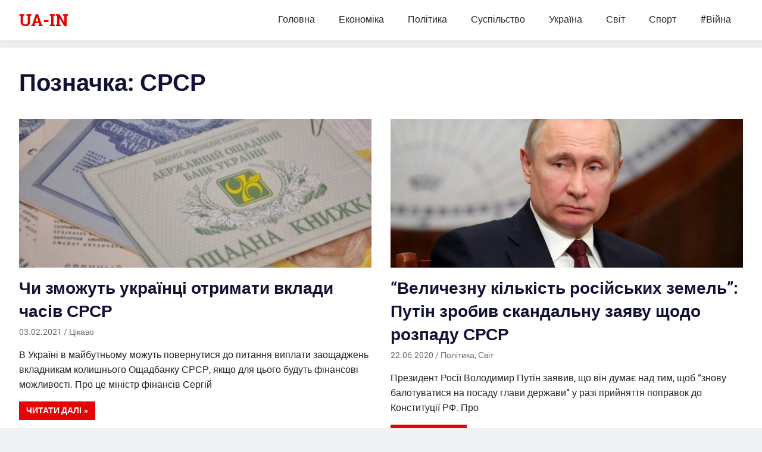

--- FILE ---
content_type: text/html; charset=UTF-8
request_url: https://ua-in.info/topics/srsr
body_size: 12332
content:
<!DOCTYPE html>
<html dir="ltr" lang="uk"
	prefix="og: https://ogp.me/ns#" >

<head>
<meta name="theme-color" content="#E60303">
<meta charset="UTF-8">
<meta name="viewport" content="width=device-width, initial-scale=1">
<link rel="profile" href="https://gmpg.org/xfn/11">
<link rel="pingback" href="">

<!-- Global site tag (gtag.js) - Google Analytics -->
<script async src="https://www.googletagmanager.com/gtag/js?id=UA-109042468-2"></script>
<script>
  window.dataLayer = window.dataLayer || [];
  function gtag(){dataLayer.push(arguments);}
  gtag('js', new Date());

  gtag('config', 'UA-109042468-2');
</script>

<!-- Manifest added by SuperPWA - Progressive Web Apps Plugin For WordPress -->
<link rel="manifest" href="/superpwa-manifest.json">
<link rel="prefetch" href="/superpwa-manifest.json">
<meta name="theme-color" content="#e60303">
<!-- / SuperPWA.com -->

		<!-- All in One SEO 4.4.1 - aioseo.com -->
		<meta name="robots" content="max-image-preview:large" />
		<link rel="canonical" href="https://ua-in.info/topics/srsr" />
		<meta name="generator" content="All in One SEO (AIOSEO) 4.4.1" />
		<script type="application/ld+json" class="aioseo-schema">
			{"@context":"https:\/\/schema.org","@graph":[{"@type":"BreadcrumbList","@id":"https:\/\/ua-in.info\/topics\/srsr#breadcrumblist","itemListElement":[{"@type":"ListItem","@id":"https:\/\/ua-in.info\/#listItem","position":1,"item":{"@type":"WebPage","@id":"https:\/\/ua-in.info\/","name":"\u0413\u043e\u043b\u043e\u0432\u043d\u0430","description":"\u0423\u043a\u0440\u0430\u0457\u043d\u0441\u044c\u043a\u0438\u0439 \u0456\u043d\u0442\u0435\u0440\u043d\u0435\u0442-\u0436\u0443\u0440\u043d\u0430\u043b","url":"https:\/\/ua-in.info\/"},"nextItem":"https:\/\/ua-in.info\/topics\/srsr#listItem"},{"@type":"ListItem","@id":"https:\/\/ua-in.info\/topics\/srsr#listItem","position":2,"item":{"@type":"WebPage","@id":"https:\/\/ua-in.info\/topics\/srsr","name":"\u0421\u0420\u0421\u0420","url":"https:\/\/ua-in.info\/topics\/srsr"},"previousItem":"https:\/\/ua-in.info\/#listItem"}]},{"@type":"CollectionPage","@id":"https:\/\/ua-in.info\/topics\/srsr#collectionpage","url":"https:\/\/ua-in.info\/topics\/srsr","name":"\u0421\u0420\u0421\u0420 - UA-IN","inLanguage":"uk","isPartOf":{"@id":"https:\/\/ua-in.info\/#website"},"breadcrumb":{"@id":"https:\/\/ua-in.info\/topics\/srsr#breadcrumblist"}},{"@type":"Organization","@id":"https:\/\/ua-in.info\/#organization","name":"UA-IN","url":"https:\/\/ua-in.info\/"},{"@type":"WebSite","@id":"https:\/\/ua-in.info\/#website","url":"https:\/\/ua-in.info\/","name":"UA-IN","description":"\u0423\u043a\u0440\u0430\u0457\u043d\u0441\u044c\u043a\u0438\u0439 \u0456\u043d\u0442\u0435\u0440\u043d\u0435\u0442-\u0436\u0443\u0440\u043d\u0430\u043b","inLanguage":"uk","publisher":{"@id":"https:\/\/ua-in.info\/#organization"}}]}
		</script>
		<!-- All in One SEO -->


	<!-- This site is optimized with the Yoast SEO plugin v19.0 - https://yoast.com/wordpress/plugins/seo/ -->
	<title>СРСР - UA-IN</title>
	<link rel="canonical" href="https://ua-in.info/topics/srsr" />
	<meta property="og:locale" content="uk_UA" />
	<meta property="og:type" content="article" />
	<meta property="og:title" content="СРСР Архіви - UA-IN" />
	<meta property="og:url" content="https://ua-in.info/topics/srsr" />
	<meta property="og:site_name" content="UA-IN" />
	<meta name="twitter:card" content="summary_large_image" />
	<script type="application/ld+json" class="yoast-schema-graph">{"@context":"https://schema.org","@graph":[{"@type":"Organization","@id":"https://ua-in.info/#organization","name":"UA-IN","url":"https://ua-in.info/","sameAs":["https://www.facebook.com/uain.info/"],"logo":{"@type":"ImageObject","inLanguage":"uk","@id":"https://ua-in.info/#/schema/logo/image/","url":"https://ua-in.info/wp-content/uploads/2020/04/bez-nazvy-1.png","contentUrl":"https://ua-in.info/wp-content/uploads/2020/04/bez-nazvy-1.png","width":1024,"height":1024,"caption":"UA-IN"},"image":{"@id":"https://ua-in.info/#/schema/logo/image/"}},{"@type":"WebSite","@id":"https://ua-in.info/#website","url":"https://ua-in.info/","name":"UA-IN","description":"Український інтернет-журнал","publisher":{"@id":"https://ua-in.info/#organization"},"potentialAction":[{"@type":"SearchAction","target":{"@type":"EntryPoint","urlTemplate":"https://ua-in.info/?s={search_term_string}"},"query-input":"required name=search_term_string"}],"inLanguage":"uk"},{"@type":"CollectionPage","@id":"https://ua-in.info/topics/srsr#webpage","url":"https://ua-in.info/topics/srsr","name":"СРСР Архіви - UA-IN","isPartOf":{"@id":"https://ua-in.info/#website"},"breadcrumb":{"@id":"https://ua-in.info/topics/srsr#breadcrumb"},"inLanguage":"uk","potentialAction":[{"@type":"ReadAction","target":["https://ua-in.info/topics/srsr"]}]},{"@type":"BreadcrumbList","@id":"https://ua-in.info/topics/srsr#breadcrumb","itemListElement":[{"@type":"ListItem","position":1,"name":"Головна Сторінка","item":"https://ua-in.info/"},{"@type":"ListItem","position":2,"name":"СРСР"}]}]}</script>
	<!-- / Yoast SEO plugin. -->


<link rel="amphtml" href="https://ua-in.info/topics/srsr/amp" /><meta name="generator" content="AMP for WP 1.0.77.17"/><link rel='dns-prefetch' href='//connect.facebook.net' />
<link rel="alternate" type="application/rss+xml" title="UA-IN &raquo; стрічка" href="https://ua-in.info/feed" />
<link rel="alternate" type="application/rss+xml" title="UA-IN &raquo; Канал коментарів" href="https://ua-in.info/comments/feed" />
<link rel="alternate" type="application/rss+xml" title="UA-IN &raquo; СРСР Канал теґу" href="https://ua-in.info/topics/srsr/feed" />
		<!-- This site uses the Google Analytics by MonsterInsights plugin v9.3.1 - Using Analytics tracking - https://www.monsterinsights.com/ -->
							<script src="//www.googletagmanager.com/gtag/js?id=G-BTSR9C3WVH"  data-cfasync="false" data-wpfc-render="false" type="text/javascript" async></script>
			<script data-cfasync="false" data-wpfc-render="false" type="text/javascript">
				var mi_version = '9.3.1';
				var mi_track_user = true;
				var mi_no_track_reason = '';
								var MonsterInsightsDefaultLocations = {"page_location":"https:\/\/ua-in.info\/topics\/srsr\/"};
				if ( typeof MonsterInsightsPrivacyGuardFilter === 'function' ) {
					var MonsterInsightsLocations = (typeof MonsterInsightsExcludeQuery === 'object') ? MonsterInsightsPrivacyGuardFilter( MonsterInsightsExcludeQuery ) : MonsterInsightsPrivacyGuardFilter( MonsterInsightsDefaultLocations );
				} else {
					var MonsterInsightsLocations = (typeof MonsterInsightsExcludeQuery === 'object') ? MonsterInsightsExcludeQuery : MonsterInsightsDefaultLocations;
				}

								var disableStrs = [
										'ga-disable-G-BTSR9C3WVH',
									];

				/* Function to detect opted out users */
				function __gtagTrackerIsOptedOut() {
					for (var index = 0; index < disableStrs.length; index++) {
						if (document.cookie.indexOf(disableStrs[index] + '=true') > -1) {
							return true;
						}
					}

					return false;
				}

				/* Disable tracking if the opt-out cookie exists. */
				if (__gtagTrackerIsOptedOut()) {
					for (var index = 0; index < disableStrs.length; index++) {
						window[disableStrs[index]] = true;
					}
				}

				/* Opt-out function */
				function __gtagTrackerOptout() {
					for (var index = 0; index < disableStrs.length; index++) {
						document.cookie = disableStrs[index] + '=true; expires=Thu, 31 Dec 2099 23:59:59 UTC; path=/';
						window[disableStrs[index]] = true;
					}
				}

				if ('undefined' === typeof gaOptout) {
					function gaOptout() {
						__gtagTrackerOptout();
					}
				}
								window.dataLayer = window.dataLayer || [];

				window.MonsterInsightsDualTracker = {
					helpers: {},
					trackers: {},
				};
				if (mi_track_user) {
					function __gtagDataLayer() {
						dataLayer.push(arguments);
					}

					function __gtagTracker(type, name, parameters) {
						if (!parameters) {
							parameters = {};
						}

						if (parameters.send_to) {
							__gtagDataLayer.apply(null, arguments);
							return;
						}

						if (type === 'event') {
														parameters.send_to = monsterinsights_frontend.v4_id;
							var hookName = name;
							if (typeof parameters['event_category'] !== 'undefined') {
								hookName = parameters['event_category'] + ':' + name;
							}

							if (typeof MonsterInsightsDualTracker.trackers[hookName] !== 'undefined') {
								MonsterInsightsDualTracker.trackers[hookName](parameters);
							} else {
								__gtagDataLayer('event', name, parameters);
							}
							
						} else {
							__gtagDataLayer.apply(null, arguments);
						}
					}

					__gtagTracker('js', new Date());
					__gtagTracker('set', {
						'developer_id.dZGIzZG': true,
											});
					if ( MonsterInsightsLocations.page_location ) {
						__gtagTracker('set', MonsterInsightsLocations);
					}
										__gtagTracker('config', 'G-BTSR9C3WVH', {"forceSSL":"true","link_attribution":"true"} );
															window.gtag = __gtagTracker;										(function () {
						/* https://developers.google.com/analytics/devguides/collection/analyticsjs/ */
						/* ga and __gaTracker compatibility shim. */
						var noopfn = function () {
							return null;
						};
						var newtracker = function () {
							return new Tracker();
						};
						var Tracker = function () {
							return null;
						};
						var p = Tracker.prototype;
						p.get = noopfn;
						p.set = noopfn;
						p.send = function () {
							var args = Array.prototype.slice.call(arguments);
							args.unshift('send');
							__gaTracker.apply(null, args);
						};
						var __gaTracker = function () {
							var len = arguments.length;
							if (len === 0) {
								return;
							}
							var f = arguments[len - 1];
							if (typeof f !== 'object' || f === null || typeof f.hitCallback !== 'function') {
								if ('send' === arguments[0]) {
									var hitConverted, hitObject = false, action;
									if ('event' === arguments[1]) {
										if ('undefined' !== typeof arguments[3]) {
											hitObject = {
												'eventAction': arguments[3],
												'eventCategory': arguments[2],
												'eventLabel': arguments[4],
												'value': arguments[5] ? arguments[5] : 1,
											}
										}
									}
									if ('pageview' === arguments[1]) {
										if ('undefined' !== typeof arguments[2]) {
											hitObject = {
												'eventAction': 'page_view',
												'page_path': arguments[2],
											}
										}
									}
									if (typeof arguments[2] === 'object') {
										hitObject = arguments[2];
									}
									if (typeof arguments[5] === 'object') {
										Object.assign(hitObject, arguments[5]);
									}
									if ('undefined' !== typeof arguments[1].hitType) {
										hitObject = arguments[1];
										if ('pageview' === hitObject.hitType) {
											hitObject.eventAction = 'page_view';
										}
									}
									if (hitObject) {
										action = 'timing' === arguments[1].hitType ? 'timing_complete' : hitObject.eventAction;
										hitConverted = mapArgs(hitObject);
										__gtagTracker('event', action, hitConverted);
									}
								}
								return;
							}

							function mapArgs(args) {
								var arg, hit = {};
								var gaMap = {
									'eventCategory': 'event_category',
									'eventAction': 'event_action',
									'eventLabel': 'event_label',
									'eventValue': 'event_value',
									'nonInteraction': 'non_interaction',
									'timingCategory': 'event_category',
									'timingVar': 'name',
									'timingValue': 'value',
									'timingLabel': 'event_label',
									'page': 'page_path',
									'location': 'page_location',
									'title': 'page_title',
									'referrer' : 'page_referrer',
								};
								for (arg in args) {
																		if (!(!args.hasOwnProperty(arg) || !gaMap.hasOwnProperty(arg))) {
										hit[gaMap[arg]] = args[arg];
									} else {
										hit[arg] = args[arg];
									}
								}
								return hit;
							}

							try {
								f.hitCallback();
							} catch (ex) {
							}
						};
						__gaTracker.create = newtracker;
						__gaTracker.getByName = newtracker;
						__gaTracker.getAll = function () {
							return [];
						};
						__gaTracker.remove = noopfn;
						__gaTracker.loaded = true;
						window['__gaTracker'] = __gaTracker;
					})();
									} else {
										console.log("");
					(function () {
						function __gtagTracker() {
							return null;
						}

						window['__gtagTracker'] = __gtagTracker;
						window['gtag'] = __gtagTracker;
					})();
									}
			</script>
				<!-- / Google Analytics by MonsterInsights -->
		<!-- <link rel='stylesheet' id='tztk-infinite-scroll-css' href='https://ua-in.info/wp-content/plugins/themezee-toolkit/assets/css/infinity-scroll.css?ver=1.3' type='text/css' media='all' /> -->
<!-- <link rel='stylesheet' id='gridbox-custom-fonts-css' href='https://ua-in.info/wp-content/themes/gridbox/assets/css/custom-fonts.css?ver=20180413' type='text/css' media='all' /> -->
<!-- <link rel='stylesheet' id='themezee-magazine-blocks-css' href='https://ua-in.info/wp-content/plugins/themezee-magazine-blocks/assets/css/themezee-magazine-blocks.css?ver=1.1.3' type='text/css' media='all' /> -->
<link rel="stylesheet" type="text/css" href="//ua-in.info/wp-content/cache/wpfc-minified/qx8ys0q6/9uael.css" media="all"/>
<style id='classic-theme-styles-inline-css' type='text/css'>
/*! This file is auto-generated */
.wp-block-button__link{color:#fff;background-color:#32373c;border-radius:9999px;box-shadow:none;text-decoration:none;padding:calc(.667em + 2px) calc(1.333em + 2px);font-size:1.125em}.wp-block-file__button{background:#32373c;color:#fff;text-decoration:none}
</style>
<style id='global-styles-inline-css' type='text/css'>
body{--wp--preset--color--black: #222222;--wp--preset--color--cyan-bluish-gray: #abb8c3;--wp--preset--color--white: #ffffff;--wp--preset--color--pale-pink: #f78da7;--wp--preset--color--vivid-red: #cf2e2e;--wp--preset--color--luminous-vivid-orange: #ff6900;--wp--preset--color--luminous-vivid-amber: #fcb900;--wp--preset--color--light-green-cyan: #7bdcb5;--wp--preset--color--vivid-green-cyan: #00d084;--wp--preset--color--pale-cyan-blue: #8ed1fc;--wp--preset--color--vivid-cyan-blue: #0693e3;--wp--preset--color--vivid-purple: #9b51e0;--wp--preset--color--primary: #111133;--wp--preset--color--secondary: #4477aa;--wp--preset--color--light-gray: #f0f0f0;--wp--preset--color--dark-gray: #777777;--wp--preset--gradient--vivid-cyan-blue-to-vivid-purple: linear-gradient(135deg,rgba(6,147,227,1) 0%,rgb(155,81,224) 100%);--wp--preset--gradient--light-green-cyan-to-vivid-green-cyan: linear-gradient(135deg,rgb(122,220,180) 0%,rgb(0,208,130) 100%);--wp--preset--gradient--luminous-vivid-amber-to-luminous-vivid-orange: linear-gradient(135deg,rgba(252,185,0,1) 0%,rgba(255,105,0,1) 100%);--wp--preset--gradient--luminous-vivid-orange-to-vivid-red: linear-gradient(135deg,rgba(255,105,0,1) 0%,rgb(207,46,46) 100%);--wp--preset--gradient--very-light-gray-to-cyan-bluish-gray: linear-gradient(135deg,rgb(238,238,238) 0%,rgb(169,184,195) 100%);--wp--preset--gradient--cool-to-warm-spectrum: linear-gradient(135deg,rgb(74,234,220) 0%,rgb(151,120,209) 20%,rgb(207,42,186) 40%,rgb(238,44,130) 60%,rgb(251,105,98) 80%,rgb(254,248,76) 100%);--wp--preset--gradient--blush-light-purple: linear-gradient(135deg,rgb(255,206,236) 0%,rgb(152,150,240) 100%);--wp--preset--gradient--blush-bordeaux: linear-gradient(135deg,rgb(254,205,165) 0%,rgb(254,45,45) 50%,rgb(107,0,62) 100%);--wp--preset--gradient--luminous-dusk: linear-gradient(135deg,rgb(255,203,112) 0%,rgb(199,81,192) 50%,rgb(65,88,208) 100%);--wp--preset--gradient--pale-ocean: linear-gradient(135deg,rgb(255,245,203) 0%,rgb(182,227,212) 50%,rgb(51,167,181) 100%);--wp--preset--gradient--electric-grass: linear-gradient(135deg,rgb(202,248,128) 0%,rgb(113,206,126) 100%);--wp--preset--gradient--midnight: linear-gradient(135deg,rgb(2,3,129) 0%,rgb(40,116,252) 100%);--wp--preset--font-size--small: 13px;--wp--preset--font-size--medium: 20px;--wp--preset--font-size--large: 36px;--wp--preset--font-size--x-large: 42px;--wp--preset--spacing--20: 0.44rem;--wp--preset--spacing--30: 0.67rem;--wp--preset--spacing--40: 1rem;--wp--preset--spacing--50: 1.5rem;--wp--preset--spacing--60: 2.25rem;--wp--preset--spacing--70: 3.38rem;--wp--preset--spacing--80: 5.06rem;--wp--preset--shadow--natural: 6px 6px 9px rgba(0, 0, 0, 0.2);--wp--preset--shadow--deep: 12px 12px 50px rgba(0, 0, 0, 0.4);--wp--preset--shadow--sharp: 6px 6px 0px rgba(0, 0, 0, 0.2);--wp--preset--shadow--outlined: 6px 6px 0px -3px rgba(255, 255, 255, 1), 6px 6px rgba(0, 0, 0, 1);--wp--preset--shadow--crisp: 6px 6px 0px rgba(0, 0, 0, 1);}:where(.is-layout-flex){gap: 0.5em;}:where(.is-layout-grid){gap: 0.5em;}body .is-layout-flow > .alignleft{float: left;margin-inline-start: 0;margin-inline-end: 2em;}body .is-layout-flow > .alignright{float: right;margin-inline-start: 2em;margin-inline-end: 0;}body .is-layout-flow > .aligncenter{margin-left: auto !important;margin-right: auto !important;}body .is-layout-constrained > .alignleft{float: left;margin-inline-start: 0;margin-inline-end: 2em;}body .is-layout-constrained > .alignright{float: right;margin-inline-start: 2em;margin-inline-end: 0;}body .is-layout-constrained > .aligncenter{margin-left: auto !important;margin-right: auto !important;}body .is-layout-constrained > :where(:not(.alignleft):not(.alignright):not(.alignfull)){max-width: var(--wp--style--global--content-size);margin-left: auto !important;margin-right: auto !important;}body .is-layout-constrained > .alignwide{max-width: var(--wp--style--global--wide-size);}body .is-layout-flex{display: flex;}body .is-layout-flex{flex-wrap: wrap;align-items: center;}body .is-layout-flex > *{margin: 0;}body .is-layout-grid{display: grid;}body .is-layout-grid > *{margin: 0;}:where(.wp-block-columns.is-layout-flex){gap: 2em;}:where(.wp-block-columns.is-layout-grid){gap: 2em;}:where(.wp-block-post-template.is-layout-flex){gap: 1.25em;}:where(.wp-block-post-template.is-layout-grid){gap: 1.25em;}.has-black-color{color: var(--wp--preset--color--black) !important;}.has-cyan-bluish-gray-color{color: var(--wp--preset--color--cyan-bluish-gray) !important;}.has-white-color{color: var(--wp--preset--color--white) !important;}.has-pale-pink-color{color: var(--wp--preset--color--pale-pink) !important;}.has-vivid-red-color{color: var(--wp--preset--color--vivid-red) !important;}.has-luminous-vivid-orange-color{color: var(--wp--preset--color--luminous-vivid-orange) !important;}.has-luminous-vivid-amber-color{color: var(--wp--preset--color--luminous-vivid-amber) !important;}.has-light-green-cyan-color{color: var(--wp--preset--color--light-green-cyan) !important;}.has-vivid-green-cyan-color{color: var(--wp--preset--color--vivid-green-cyan) !important;}.has-pale-cyan-blue-color{color: var(--wp--preset--color--pale-cyan-blue) !important;}.has-vivid-cyan-blue-color{color: var(--wp--preset--color--vivid-cyan-blue) !important;}.has-vivid-purple-color{color: var(--wp--preset--color--vivid-purple) !important;}.has-black-background-color{background-color: var(--wp--preset--color--black) !important;}.has-cyan-bluish-gray-background-color{background-color: var(--wp--preset--color--cyan-bluish-gray) !important;}.has-white-background-color{background-color: var(--wp--preset--color--white) !important;}.has-pale-pink-background-color{background-color: var(--wp--preset--color--pale-pink) !important;}.has-vivid-red-background-color{background-color: var(--wp--preset--color--vivid-red) !important;}.has-luminous-vivid-orange-background-color{background-color: var(--wp--preset--color--luminous-vivid-orange) !important;}.has-luminous-vivid-amber-background-color{background-color: var(--wp--preset--color--luminous-vivid-amber) !important;}.has-light-green-cyan-background-color{background-color: var(--wp--preset--color--light-green-cyan) !important;}.has-vivid-green-cyan-background-color{background-color: var(--wp--preset--color--vivid-green-cyan) !important;}.has-pale-cyan-blue-background-color{background-color: var(--wp--preset--color--pale-cyan-blue) !important;}.has-vivid-cyan-blue-background-color{background-color: var(--wp--preset--color--vivid-cyan-blue) !important;}.has-vivid-purple-background-color{background-color: var(--wp--preset--color--vivid-purple) !important;}.has-black-border-color{border-color: var(--wp--preset--color--black) !important;}.has-cyan-bluish-gray-border-color{border-color: var(--wp--preset--color--cyan-bluish-gray) !important;}.has-white-border-color{border-color: var(--wp--preset--color--white) !important;}.has-pale-pink-border-color{border-color: var(--wp--preset--color--pale-pink) !important;}.has-vivid-red-border-color{border-color: var(--wp--preset--color--vivid-red) !important;}.has-luminous-vivid-orange-border-color{border-color: var(--wp--preset--color--luminous-vivid-orange) !important;}.has-luminous-vivid-amber-border-color{border-color: var(--wp--preset--color--luminous-vivid-amber) !important;}.has-light-green-cyan-border-color{border-color: var(--wp--preset--color--light-green-cyan) !important;}.has-vivid-green-cyan-border-color{border-color: var(--wp--preset--color--vivid-green-cyan) !important;}.has-pale-cyan-blue-border-color{border-color: var(--wp--preset--color--pale-cyan-blue) !important;}.has-vivid-cyan-blue-border-color{border-color: var(--wp--preset--color--vivid-cyan-blue) !important;}.has-vivid-purple-border-color{border-color: var(--wp--preset--color--vivid-purple) !important;}.has-vivid-cyan-blue-to-vivid-purple-gradient-background{background: var(--wp--preset--gradient--vivid-cyan-blue-to-vivid-purple) !important;}.has-light-green-cyan-to-vivid-green-cyan-gradient-background{background: var(--wp--preset--gradient--light-green-cyan-to-vivid-green-cyan) !important;}.has-luminous-vivid-amber-to-luminous-vivid-orange-gradient-background{background: var(--wp--preset--gradient--luminous-vivid-amber-to-luminous-vivid-orange) !important;}.has-luminous-vivid-orange-to-vivid-red-gradient-background{background: var(--wp--preset--gradient--luminous-vivid-orange-to-vivid-red) !important;}.has-very-light-gray-to-cyan-bluish-gray-gradient-background{background: var(--wp--preset--gradient--very-light-gray-to-cyan-bluish-gray) !important;}.has-cool-to-warm-spectrum-gradient-background{background: var(--wp--preset--gradient--cool-to-warm-spectrum) !important;}.has-blush-light-purple-gradient-background{background: var(--wp--preset--gradient--blush-light-purple) !important;}.has-blush-bordeaux-gradient-background{background: var(--wp--preset--gradient--blush-bordeaux) !important;}.has-luminous-dusk-gradient-background{background: var(--wp--preset--gradient--luminous-dusk) !important;}.has-pale-ocean-gradient-background{background: var(--wp--preset--gradient--pale-ocean) !important;}.has-electric-grass-gradient-background{background: var(--wp--preset--gradient--electric-grass) !important;}.has-midnight-gradient-background{background: var(--wp--preset--gradient--midnight) !important;}.has-small-font-size{font-size: var(--wp--preset--font-size--small) !important;}.has-medium-font-size{font-size: var(--wp--preset--font-size--medium) !important;}.has-large-font-size{font-size: var(--wp--preset--font-size--large) !important;}.has-x-large-font-size{font-size: var(--wp--preset--font-size--x-large) !important;}
.wp-block-navigation a:where(:not(.wp-element-button)){color: inherit;}
:where(.wp-block-post-template.is-layout-flex){gap: 1.25em;}:where(.wp-block-post-template.is-layout-grid){gap: 1.25em;}
:where(.wp-block-columns.is-layout-flex){gap: 2em;}:where(.wp-block-columns.is-layout-grid){gap: 2em;}
.wp-block-pullquote{font-size: 1.5em;line-height: 1.6;}
</style>
<!-- <link rel='stylesheet' id='dashicons-css' href='https://ua-in.info/wp-includes/css/dashicons.min.css?ver=6.3.5' type='text/css' media='all' /> -->
<!-- <link rel='stylesheet' id='post-views-counter-frontend-css' href='https://ua-in.info/wp-content/plugins/post-views-counter/css/frontend.css?ver=1.3.3' type='text/css' media='all' /> -->
<!-- <link rel='stylesheet' id='style-css-css' href='https://ua-in.info/wp-content/plugins/post-widget/css/style.css?ver=6.3.5' type='text/css' media='all' /> -->
<!-- <link rel='stylesheet' id='wpfblike_style-css' href='https://ua-in.info/wp-content/plugins/smart-facebook-page-like-overlay/assets/wpfblike.css?ver=6.3.5' type='text/css' media='all' /> -->
<!-- <link rel='stylesheet' id='gridbox-stylesheet-css' href='https://ua-in.info/wp-content/themes/gridbox/style.css?ver=1.8.3' type='text/css' media='all' /> -->
<link rel="stylesheet" type="text/css" href="//ua-in.info/wp-content/cache/wpfc-minified/kccz6j39/9uabq.css" media="all"/>
<style id='gridbox-stylesheet-inline-css' type='text/css'>
.site-description, .type-post .entry-footer .post-navigation { position: absolute; clip: rect(1px, 1px, 1px, 1px); width: 1px; height: 1px; overflow: hidden; }
</style>
<!-- <link rel='stylesheet' id='genericons-css' href='https://ua-in.info/wp-content/themes/gridbox/assets/genericons/genericons.css?ver=3.4.1' type='text/css' media='all' /> -->
<!-- <link rel='stylesheet' id='recent-posts-widget-with-thumbnails-public-style-css' href='https://ua-in.info/wp-content/plugins/recent-posts-widget-with-thumbnails/public.css?ver=7.1.1' type='text/css' media='all' /> -->
<link rel="stylesheet" type="text/css" href="//ua-in.info/wp-content/cache/wpfc-minified/dq7j9n3m/9uael.css" media="all"/>
<script type='text/javascript' src='https://ua-in.info/wp-includes/js/jquery/jquery.min.js?ver=3.7.0' id='jquery-core-js'></script>
<script type='text/javascript' src='https://ua-in.info/wp-includes/js/jquery/jquery-migrate.min.js?ver=3.4.1' id='jquery-migrate-js'></script>
<script type='text/javascript' src='https://ua-in.info/wp-content/plugins/google-analytics-for-wordpress/assets/js/frontend-gtag.min.js?ver=9.3.1' id='monsterinsights-frontend-script-js' async data-wp-strategy='async'></script>
<script data-cfasync="false" data-wpfc-render="false" type="text/javascript" id='monsterinsights-frontend-script-js-extra'>/* <![CDATA[ */
var monsterinsights_frontend = {"js_events_tracking":"true","download_extensions":"doc,pdf,ppt,zip,xls,docx,pptx,xlsx","inbound_paths":"[{\"path\":\"\\\/go\\\/\",\"label\":\"affiliate\"},{\"path\":\"\\\/recommend\\\/\",\"label\":\"affiliate\"}]","home_url":"https:\/\/ua-in.info","hash_tracking":"false","v4_id":"G-BTSR9C3WVH"};/* ]]> */
</script>
<!--[if lt IE 9]>
<script type='text/javascript' src='https://ua-in.info/wp-content/themes/gridbox/assets/js/html5shiv.min.js?ver=3.7.3' id='html5shiv-js'></script>
<![endif]-->
<script type='text/javascript' src='https://ua-in.info/wp-content/themes/gridbox/assets/js/navigation.js?ver=20170127' id='gridbox-jquery-navigation-js'></script>
<script type='text/javascript' src='https://ua-in.info/wp-content/themes/gridbox/assets/js/sticky-header.js?ver=20170127' id='gridbox-jquery-sticky-header-js'></script>
<script type='text/javascript' src='https://ua-in.info/wp-content/plugins/themezee-toolkit/assets/js/spin.js?ver=1.3' id='spin-js'></script>
<script type='text/javascript' src='https://ua-in.info/wp-content/plugins/themezee-toolkit/assets/js/jquery.spin.js?ver=1.3' id='jquery.spin-js'></script>
<link rel="https://api.w.org/" href="https://ua-in.info/wp-json/" /><link rel="alternate" type="application/json" href="https://ua-in.info/wp-json/wp/v2/tags/1987" /><meta name="generator" content="WordPress 6.3.5" />
        <div id="fb-root"></div>
        <script>
            var wpfblikefree_fbasync_interval = setInterval( function() {
                if (typeof FB == 'undefined') {} else
                if (window.wpfb_fbAsyncInit && !window.wpfb_fbAsyncInit.hasRun) {
                    window.wpfb_fbAsyncInit.hasRun = true;
                    window.wpfb_fbAsyncInit();
                    clearInterval(wpfblikefree_fbasync_interval);
                }
            },
            500 );
        </script>
    <!-- Smart Facebook Page Like Overlay plugin -->
    <div class="dialog-social dialog-social-time dialog-social-center js-dialog" id="js-dialog-social-overlay">

    <div class="js-form-block">
        <!--FB-->
        <div class="js-block js-block-fb">
            <div class="dialog-social-header">
                <div class="dialog-social-title">
                    <a class="dialog-social-lnk" href="https://www.facebook.com/uain.info/" rel="noreferrer noopener" target="_blank">
                        <img src="https://ua-in.info/wp-content/plugins/smart-facebook-page-like-overlay/assets/fb-dialog-logo.png" alt="facebook"></a>
                    <div class="dialog-social-message-block-text js-title js-title-default" style="display:none;">
                        Ми будемо вдячні вам, якщо ви вподобаєте нашу сторінку Facebook</div>
                    <div class="dialog-social-message-block-text js-title js-title-after-like" style="display:none;">
                        Дякуємо за Ваше рішення! Закрити!</div>
                </div>
            </div>
            <div class="dialog-social-widgets">

        <iframe src="https://www.facebook.com/plugins/like.php?href=https%3A%2F%2Fwww.facebook.com%2Fuain.info%2F&width=69&layout=button&action=like&size=large&share=false&height=65&appId=2484729411856712" width="169" height="65" style="border:none;overflow:hidden;width:150px;" scrolling="no" frameborder="0" allowTransparency="true" allow="encrypted-media"></iframe>

            </div>
        </div>

        <div class="dialog-social-auth">
            <a href="#" class="js-social-overlay-dont-show-me dialog-social-auth-link" style="display:none">Наступного разу!</a>
        </div>
    </div>

    <div class="js-message-block" style="display:none;">
        <div class="dialog-social-header">
            <div class="dialog-social-title dialog-social-message-block-title">
                <a class="dialog-social-lnk" href="https://www.facebook.com/uain.info/" rel="noreferrer noopener" target="_blank">
                    <img src="https://ua-in.info/wp-content/plugins/smart-facebook-page-like-overlay/assets/fb-dialog-logo.png" alt="facebook"></a>
                <div class="dialog-social-message-block-text">Дякуємо за Ваше рішення! Закрити!</div>
            </div>
        </div>
    </div>
    </div>
    <!--// Smart Facebook Page Like Overlay plugin -->
    <style type="text/css" id="custom-background-css">
body.custom-background { background-color: #eff1f2; }
</style>
	<link rel="icon" href="https://ua-in.info/wp-content/uploads/2020/02/cropped-bez-nazvy-22-32x32.png" sizes="32x32" />
<link rel="icon" href="https://ua-in.info/wp-content/uploads/2020/02/cropped-bez-nazvy-22-192x192.png" sizes="192x192" />
<link rel="apple-touch-icon" href="https://ua-in.info/wp-content/uploads/2020/02/cropped-bez-nazvy-22-180x180.png" />
<meta name="msapplication-TileImage" content="https://ua-in.info/wp-content/uploads/2020/02/cropped-bez-nazvy-22-270x270.png" />

<script src="https://www.w3counter.com/tracker.js?id=150053"></script>
</head>

<body data-rsssl=1 class="archive tag tag-srsr tag-1987 custom-background wp-embed-responsive post-layout-two-columns post-layout-columns author-hidden infinite-scroll neverending">
<div id="fb-root"></div>
<script>
  window.fbAsyncInit = function() {
    FB.init({
      appId      : '2484729411856712',
      cookie     : true,
      xfbml      : true,
      version    : 'v6.0'
    });

    FB.AppEvents.logPageView();

  };

  (function(d, s, id){
     var js, fjs = d.getElementsByTagName(s)[0];
     if (d.getElementById(id)) {return;}
     js = d.createElement(s); js.id = id;
     js.src = "https://connect.facebook.net/uk_UA/sdk.js";
     fjs.parentNode.insertBefore(js, fjs);
   }(document, 'script', 'facebook-jssdk'));
</script>

<!-- Load Facebook SDK for JavaScript -->
      <script>

        (function(d, s, id) {
        var js, fjs = d.getElementsByTagName(s)[0];
        if (d.getElementById(id)) return;
        js = d.createElement(s); js.id = id;
        js.src = 'https://connect.facebook.net/ru_RU/sdk/xfbml.customerchat.js';
        fjs.parentNode.insertBefore(js, fjs);
      }(document, 'script', 'facebook-jssdk'));</script>

      <!-- Your customer chat code -->
      <div class="fb-customerchat"
        attribution=setup_tool
        page_id="100188371664040"
  theme_color="#fa3c4c"
  logged_in_greeting=" Привіт! Як ми можемо вам допомогти?"
  logged_out_greeting=" Привіт! Як ми можемо вам допомогти?">
      </div>


<script async defer crossorigin="anonymous" src="https://connect.facebook.net/uk_UA/sdk.js#xfbml=1&version=v6.0&appId=2484729411856712&autoLogAppEvents=1"></script>


	<div id="page" class="hfeed site">

		<a class="skip-link screen-reader-text" href="#content">Skip to content</a>

		
		<header id="masthead" class="site-header clearfix" role="banner">

			<div class="header-main container clearfix">

				<div id="logo" class="site-branding clearfix">

										
			<p class="site-title"><a href="https://ua-in.info/" rel="home">UA-IN</a></p>

							
			<p class="site-description">Український інтернет-журнал</p>

		
				</div><!-- .site-branding -->

				<nav id="main-navigation" class="primary-navigation navigation clearfix" role="navigation">
					<ul id="menu-primary-menu" class="main-navigation-menu"><li id="menu-item-22" class="menu-item menu-item-type-custom menu-item-object-custom menu-item-home menu-item-22"><a href="https://ua-in.info/">Головна</a></li>
<li id="menu-item-142" class="menu-item menu-item-type-taxonomy menu-item-object-category menu-item-142"><a href="https://ua-in.info/category/economy">Економіка</a></li>
<li id="menu-item-143" class="menu-item menu-item-type-taxonomy menu-item-object-category menu-item-143"><a href="https://ua-in.info/category/policy">Політика</a></li>
<li id="menu-item-212" class="menu-item menu-item-type-taxonomy menu-item-object-category menu-item-212"><a href="https://ua-in.info/category/society">Суспільство</a></li>
<li id="menu-item-211" class="menu-item menu-item-type-taxonomy menu-item-object-category menu-item-211"><a href="https://ua-in.info/category/ukraine">Україна</a></li>
<li id="menu-item-144" class="menu-item menu-item-type-taxonomy menu-item-object-category menu-item-144"><a href="https://ua-in.info/category/world">Світ</a></li>
<li id="menu-item-145" class="menu-item menu-item-type-taxonomy menu-item-object-category menu-item-145"><a href="https://ua-in.info/category/sport">Спорт</a></li>
<li id="menu-item-50174" class="menu-item menu-item-type-taxonomy menu-item-object-category menu-item-50174"><a href="https://ua-in.info/category/war">#Війна</a></li>
</ul>				</nav><!-- #main-navigation -->

			</div><!-- .header-main -->

		</header><!-- #masthead -->

		
		
		<div id="content" class="site-content container clearfix">

	<header class="page-header clearfix">

		<h1 class="archive-title">Позначка: <span>СРСР</span></h1>		
	</header>


	<section id="primary" class="content-archive content-area">
		<main id="main" class="site-main" role="main">

			
				<div id="post-wrapper" class="post-wrapper clearfix">

					
<div class="post-column clearfix">

	<article id="post-21200" class="post-21200 post type-post status-publish format-standard has-post-thumbnail hentry category-interesting tag-vklady tag-povernennya tag-srsr">

		
			<a class="wp-post-image-link" href="https://ua-in.info/post21200" rel="bookmark">
				<img width="480" height="317" src="https://ua-in.info/wp-content/uploads/2021/02/original-abd3fa4c17e1ae1682d1cfd256d28210.jpg" class="attachment-post-thumbnail size-post-thumbnail wp-post-image" alt="" decoding="async" fetchpriority="high" />			</a>

		
		<header class="entry-header">

			<h2 class="entry-title"><a href="https://ua-in.info/post21200" rel="bookmark">Чи зможуть українці отримати вклади часів СРСР</a></h2>
			<div class="entry-meta"><span class="meta-date"><a href="https://ua-in.info/post21200" title="23:47" rel="bookmark"><time class="entry-date published updated" datetime="2021-02-03T23:47:46+02:00">03.02.2021</time></a></span><span class="meta-author"> <span class="author vcard"><a class="url fn n" href="https://ua-in.info/postauthor/zoryana" title="View all posts by zoryana" rel="author">zoryana</a></span></span><span class="meta-category"> <a href="https://ua-in.info/category/interesting" rel="category tag">Цікаво</a></span></div>
		</header><!-- .entry-header -->

		<div class="entry-content entry-excerpt clearfix">
			<p>В Україні в майбутньому можуть повернутися до питання виплати заощаджень вкладникам колишнього Ощадбанку СРСР, якщо для цього будуть фінансові можливості. Про це міністр фінансів Сергій</p>
			
			<a href="https://ua-in.info/post21200" class="more-link">Читати далі</a>

				</div><!-- .entry-content -->

	</article>

</div>

<div class="post-column clearfix">

	<article id="post-7134" class="post-7134 post type-post status-publish format-standard has-post-thumbnail hentry category-policy category-world tag-putin tag-rosiya tag-srsr">

		
			<a class="wp-post-image-link" href="https://ua-in.info/post7134" rel="bookmark">
				<img width="800" height="500" src="https://ua-in.info/wp-content/uploads/2020/06/putin1-800x500.jpg" class="attachment-post-thumbnail size-post-thumbnail wp-post-image" alt="" decoding="async" />			</a>

		
		<header class="entry-header">

			<h2 class="entry-title"><a href="https://ua-in.info/post7134" rel="bookmark">“Величезну кількість російських земель”: Путін зробив скандальну заяву щодо розпаду СРСР</a></h2>
			<div class="entry-meta"><span class="meta-date"><a href="https://ua-in.info/post7134" title="08:22" rel="bookmark"><time class="entry-date published updated" datetime="2020-06-22T08:22:34+03:00">22.06.2020</time></a></span><span class="meta-author"> <span class="author vcard"><a class="url fn n" href="https://ua-in.info/postauthor/petro" title="View all posts by Petro" rel="author">Petro</a></span></span><span class="meta-category"> <a href="https://ua-in.info/category/policy" rel="category tag">Політика</a>, <a href="https://ua-in.info/category/world" rel="category tag">Світ</a></span></div>
		</header><!-- .entry-header -->

		<div class="entry-content entry-excerpt clearfix">
			<p>Президент Росії Володимир Путін заявив, що він думає над тим, щоб “знову балотуватися на посаду глави держави” у разі прийняття поправок до Конституції РФ. Про</p>
			
			<a href="https://ua-in.info/post7134" class="more-link">Читати далі</a>

				</div><!-- .entry-content -->

	</article>

</div>

				</div>

				
			
		</main><!-- #main -->
	</section><!-- #primary -->

	
	</div><!-- #content -->
	
	
	<div id="footer" class="footer-wrap">
	
		<footer id="colophon" class="site-footer container clearfix" role="contentinfo">

			<div id="footer-text" class="site-info">
				UA-IN.INFO - Всі права захищені.
							</div><!-- .site-info -->
			
			
		</footer><!-- #colophon -->
		
	</div>

</div><!-- #page -->

		<script type="text/javascript">
		//<![CDATA[
		var infiniteScroll = {"settings":{"id":"post-wrapper","ajaxurl":"https:\/\/ua-in.info\/?infinity=scrolling","type":"scroll","wrapper":false,"wrapper_class":"infinite-wrap","footer":true,"click_handle":"1","text":"\u0421\u0442\u0430\u0440\u0456\u0448\u0456 \u0437\u0430\u043f\u0438\u0441\u0438","totop":"\u041f\u0440\u043e\u043a\u0440\u0443\u0442\u0438\u0442\u0438 \u043d\u0430\u0437\u0430\u0434 \u0434\u043e \u0432\u0435\u0440\u0445\u0443","currentday":"22.06.20","order":"DESC","scripts":[],"styles":[],"google_analytics":false,"offset":0,"history":{"host":"ua-in.info","path":"\/topics\/srsr\/page\/%d","use_trailing_slashes":false,"parameters":""},"query_args":{"tag":"srsr","error":"","m":"","p":0,"post_parent":"","subpost":"","subpost_id":"","attachment":"","attachment_id":0,"name":"","pagename":"","page_id":0,"second":"","minute":"","hour":"","day":0,"monthnum":0,"year":0,"w":0,"category_name":"","cat":"","tag_id":1987,"author":"","author_name":"","feed":"","tb":"","paged":0,"meta_key":"","meta_value":"","preview":"","s":"","sentence":"","title":"","fields":"","menu_order":"","embed":"","category__in":[],"category__not_in":[],"category__and":[],"post__in":[],"post__not_in":[],"post_name__in":[],"tag__in":[],"tag__not_in":[],"tag__and":[],"tag_slug__in":["srsr"],"tag_slug__and":[],"post_parent__in":[],"post_parent__not_in":[],"author__in":[],"author__not_in":[],"search_columns":[],"posts_per_page":6,"ignore_sticky_posts":false,"suppress_filters":false,"cache_results":true,"update_post_term_cache":true,"update_menu_item_cache":false,"lazy_load_term_meta":true,"update_post_meta_cache":true,"post_type":"","nopaging":false,"comments_per_page":"50","no_found_rows":false,"order":"DESC"},"last_post_date":"2020-06-22 08:22:34"}};
		//]]>
		</script>
				<div id="infinite-footer">
			<div class="container">
				<div class="blog-info">
					<a id="infinity-blog-title" href="https://ua-in.info/" target="_blank" rel="home">
						UA-IN					</a>
				</div>
				<div class="blog-credits">
					<a href="http://wordpress.org/" target="_blank" rel="generator">З гордістю працює на WordPress</a> Тема: Gridbox.				</div>
			</div>
		</div><!-- #infinite-footer -->
		<script type='text/javascript' src='https://ua-in.info/wp-content/plugins/themezee-toolkit/assets/js/infinity-scroll.js?ver=1.3' id='tztk-infinite-scroll-js'></script>
<script type='text/javascript' src='https://ua-in.info/wp-content/plugins/smart-facebook-page-like-overlay/assets/jquery.cookie.js' id='jquery_cookie-js'></script>
<script type='text/javascript' id='wpfblike_script_common-js-extra'>
/* <![CDATA[ */
var wpfblike_script_data = {"delay_time":"12","cookie_lifetime":"43800","selector":"body","Show_on_scroll_STRING":"Show on scroll","Show_on_time_interval_STRING":"Show on time interval","Its_time_to_show_STRING":"It's time to show","Not_the_right_time_STRING":"Not the right time to show","Closing_STRING":"Closing","Loading_STRING":"Loading","Cookie_set_STRING":"Cookie set","disable_popups_STRING":"Overlay impression was disabled by disable-popups attribute","does_not_have_content_STRING":"Page does not have \u201ccontent\u201d element","does_not_contain_dialog_STRING":"Page source does not contain dialog","Close_STRING":"Close"};
/* ]]> */
</script>
<script type='text/javascript' src='https://ua-in.info/wp-content/plugins/smart-facebook-page-like-overlay/assets/wpfblike-script-common.js' id='wpfblike_script_common-js'></script>
<script type='text/javascript' src='https://ua-in.info/wp-content/plugins/smart-facebook-page-like-overlay/assets/wpfblike-script-time-and-scroll.js' id='wpfblike_script_others-js'></script>
<script type='text/javascript' src='//connect.facebook.net/uk/all.js' id='wpfblike_facebook_all-js'></script>
<script type='text/javascript' src='https://ua-in.info/wp-content/plugins/smart-facebook-page-like-overlay/assets/adapt.min.js' id='adaptjs-js'></script>
<script type='text/javascript' id='superpwa-register-sw-js-extra'>
/* <![CDATA[ */
var superpwa_sw = {"url":"\/superpwa-sw.js&action=wpfastestcache","disable_addtohome":"0","enableOnDesktop":""};
/* ]]> */
</script>
<script type='text/javascript' src='https://ua-in.info/wp-content/plugins/super-progressive-web-apps/public/js/register-sw.js' id='superpwa-register-sw-js'></script>
<script type="text/javascript">
			jQuery.extend( infiniteScroll.settings.scripts, ["jquery-core","jquery-migrate","jquery","monsterinsights-frontend-script","html5shiv","gridbox-jquery-navigation","gridbox-jquery-sticky-header","spin","jquery.spin","tztk-infinite-scroll","jquery_cookie","wpfblike_script_common","wpfblike_script_others","wpfblike_facebook_all","adaptjs","superpwa-register-sw"] );
			jQuery.extend( infiniteScroll.settings.styles, ["tztk-infinite-scroll","gridbox-custom-fonts","themezee-magazine-blocks","classic-theme-styles","global-styles","dashicons","post-views-counter-frontend","style-css","wpfblike_style","gridbox-stylesheet","genericons","recent-posts-widget-with-thumbnails-public-style","core-block-supports-duotone"] );
		</script>    <script type="text/javascript">
        jQuery(document).ready(function ($) {

            for (let i = 0; i < document.forms.length; ++i) {
                let form = document.forms[i];
				if ($(form).attr("method") != "get") { $(form).append('<input type="hidden" name="lOqTHeNEngy" value="x7QIhsdCTY" />'); }
if ($(form).attr("method") != "get") { $(form).append('<input type="hidden" name="LsgjnqDIF_hV" value="lIXm]DP5Bf@q" />'); }
            }

            $(document).on('submit', 'form', function () {
				if ($(this).attr("method") != "get") { $(this).append('<input type="hidden" name="lOqTHeNEngy" value="x7QIhsdCTY" />'); }
if ($(this).attr("method") != "get") { $(this).append('<input type="hidden" name="LsgjnqDIF_hV" value="lIXm]DP5Bf@q" />'); }
                return true;
            });

            jQuery.ajaxSetup({
                beforeSend: function (e, data) {

                    if (data.type !== 'POST') return;

                    if (typeof data.data === 'object' && data.data !== null) {
						data.data.append("lOqTHeNEngy", "x7QIhsdCTY");
data.data.append("LsgjnqDIF_hV", "lIXm]DP5Bf@q");
                    }
                    else {
                        data.data = data.data + '&lOqTHeNEngy=x7QIhsdCTY&LsgjnqDIF_hV=lIXm]DP5Bf@q';
                    }
                }
            });

        });
    </script>
	
<script defer src="https://static.cloudflareinsights.com/beacon.min.js/vcd15cbe7772f49c399c6a5babf22c1241717689176015" integrity="sha512-ZpsOmlRQV6y907TI0dKBHq9Md29nnaEIPlkf84rnaERnq6zvWvPUqr2ft8M1aS28oN72PdrCzSjY4U6VaAw1EQ==" data-cf-beacon='{"version":"2024.11.0","token":"3c7460f7a3fc4e1daf47a7dc9149a771","r":1,"server_timing":{"name":{"cfCacheStatus":true,"cfEdge":true,"cfExtPri":true,"cfL4":true,"cfOrigin":true,"cfSpeedBrain":true},"location_startswith":null}}' crossorigin="anonymous"></script>
</body>
</html><!-- WP Fastest Cache file was created in 0.19324612617493 seconds, on 22-03-25 0:38:50 --><!-- via php -->

--- FILE ---
content_type: text/html; charset=UTF-8
request_url: https://ua-in.info/?infinity=scrolling
body_size: 29
content:
{"type":"empty"}

--- FILE ---
content_type: text/css
request_url: https://ua-in.info/wp-content/cache/wpfc-minified/qx8ys0q6/9uael.css
body_size: 1200
content:
.infinite-wrap {
}
.infinite-loader {
color: #000;
display: block;
height: 28px;
text-indent: -9999px;
}
#infinite-handle span {
background: #333;
border-radius: 1px;
color: #eee;
cursor: pointer;
font-size: 13px;
padding: 6px 16px;
} #infinite-handle span button,
#infinite-handle span button:hover,
#infinite-handle span button:focus {
display: inline;
position: static;
padding: 0;
margin: 0;
border: none;
line-height: inherit;
background: transparent;
color: inherit;
cursor: inherit;
font-size: inherit;
font-weight: inherit;
font-family: inherit;
} #infinite-handle span button::-moz-focus-inner {
margin: 0;
padding: 0;
border: none;
} @media (max-width: 800px) {
#infinite-handle span:before {
display: none;
}
#infinite-handle span {
display: block;
}
} #infinite-footer {
position: fixed;
bottom: -50px;
left: 0;
width: 100%;
}
#infinite-footer a {
text-decoration: none;
}
#infinite-footer .blog-info a:hover,
#infinite-footer .blog-credits a:hover {
color: #444;
text-decoration: underline;
}
#infinite-footer .container {
background: rgba( 255, 255, 255, 0.8 );
border-color: #ccc;
border-color: rgba( 0, 0, 0, 0.1 );
border-style: solid;
border-width: 1px 0 0;
-moz-box-sizing: border-box;
box-sizing: border-box;
margin: 0 auto;
overflow: hidden;
padding: 1px 20px;
width: 780px;
}
#infinite-footer .blog-info,
#infinite-footer .blog-credits {
-moz-box-sizing: border-box;
-webkit-box-sizing: border-box;
box-sizing: border-box;
line-height: 25px;
}
#infinite-footer .blog-info {
float: left;
overflow: hidden;
text-align: left;
text-overflow: ellipsis;
white-space: nowrap;
width: 40%;
}
#infinite-footer .blog-credits {
font-weight: normal;
float: right;
width: 60%;
}
#infinite-footer .blog-info a {
color: #111;
font-size: 14px;
font-weight: bold;
}
#infinite-footer .blog-credits {
color: #888;
font-size: 12px;
text-align: right;
}
#infinite-footer .blog-credits a {
color: #666;
} .infinity-end.neverending #infinite-footer {
display: none;
} @media (max-width: 640px) {
#infinite-footer .container {
-moz-box-sizing: border-box;
-webkit-box-sizing: border-box;
box-sizing: border-box;
width: 100%;
}
#infinite-footer .blog-info {
width: 30%;
}
#infinite-footer .blog-credits {
width: 70%;
}
#infinite-footer .blog-info a,
#infinite-footer .blog-credits {
font-size: 10px;
}
} @media ( max-width: 640px ) {
#infinite-footer {
position: static;
}
}@font-face {
font-family: 'Roboto';
font-style: normal;
font-weight: 400;
font-display: swap;
src: local('Roboto'), local('Roboto-Regular'),
url(//ua-in.info/wp-content/themes/gridbox/assets/fonts/roboto-v18-latin-ext_latin-regular.woff2) format('woff2'), url(//ua-in.info/wp-content/themes/gridbox/assets/fonts/roboto-v18-latin-ext_latin-regular.woff) format('woff'); } @font-face {
font-family: 'Roboto';
font-style: italic;
font-weight: 400;
font-display: swap;
src: local('Roboto Italic'), local('Roboto-Italic'),
url(//ua-in.info/wp-content/themes/gridbox/assets/fonts/roboto-v18-latin-ext_latin-italic.woff2) format('woff2'), url(//ua-in.info/wp-content/themes/gridbox/assets/fonts/roboto-v18-latin-ext_latin-italic.woff) format('woff'); } @font-face {
font-family: 'Roboto';
font-style: normal;
font-weight: 700;
font-display: swap;
src: local('Roboto Bold'), local('Roboto-Bold'),
url(//ua-in.info/wp-content/themes/gridbox/assets/fonts/roboto-v18-latin-ext_latin-700.woff2) format('woff2'), url(//ua-in.info/wp-content/themes/gridbox/assets/fonts/roboto-v18-latin-ext_latin-700.woff) format('woff'); } @font-face {
font-family: 'Roboto';
font-style: italic;
font-weight: 700;
font-display: swap;
src: local('Roboto Bold Italic'), local('Roboto-BoldItalic'),
url(//ua-in.info/wp-content/themes/gridbox/assets/fonts/roboto-v18-latin-ext_latin-700italic.woff2) format('woff2'), url(//ua-in.info/wp-content/themes/gridbox/assets/fonts/roboto-v18-latin-ext_latin-700italic.woff) format('woff'); } @font-face {
font-family: 'Roboto Slab';
font-style: normal;
font-weight: 400;
font-display: swap;
src: local('Roboto Slab Regular'), local('RobotoSlab-Regular'),
url(//ua-in.info/wp-content/themes/gridbox/assets/fonts/roboto-slab-v7-latin-ext_latin-regular.woff2) format('woff2'), url(//ua-in.info/wp-content/themes/gridbox/assets/fonts/roboto-slab-v7-latin-ext_latin-regular.woff) format('woff'); } @font-face {
font-family: 'Roboto Slab';
font-style: normal;
font-weight: 700;
font-display: swap;
src: local('Roboto Slab Bold'), local('RobotoSlab-Bold'),
url(//ua-in.info/wp-content/themes/gridbox/assets/fonts/roboto-slab-v7-latin-ext_latin-700.woff2) format('woff2'), url(//ua-in.info/wp-content/themes/gridbox/assets/fonts/roboto-slab-v7-latin-ext_latin-700.woff) format('woff'); }:root{--tz-column-gap: 1.5em}.tz-magazine-block{margin-bottom:1.5em}.tz-magazine-block .tz-magazine-post{margin-bottom:1.5em}.tz-magazine-block .tz-entry-image{margin:0;max-width:100%;vertical-align:top}.tz-magazine-block .tz-entry-title{font-size:24px;font-size:1.5rem}.tz-magazine-block .tz-entry-meta{font-size:15px;font-size:0.9375rem}.tz-magazine-block .tz-meta-field{margin-right:0.5rem}.tz-magazine-thumbnail-list .tz-magazine-post{display:-ms-flexbox;display:flex;-ms-flex-wrap:nowrap;flex-wrap:nowrap}.tz-magazine-thumbnail-list .tz-magazine-post .tz-post-image{padding-right:0.5em;padding-right:calc( var(--tz-column-gap) / 3);width:30%}.tz-magazine-thumbnail-list .tz-magazine-post .tz-post-image .wp-post-image{margin:0}.tz-magazine-thumbnail-list .tz-magazine-post .tz-post-content{padding-left:0.5em;padding-left:calc( var(--tz-column-gap) / 3);width:70%}.tz-magazine-thumbnail-list .tz-magazine-post .tz-entry-title{font-size:18px;font-size:1.125rem}
.wp-block-themezee-magazine-blocks-column.tz-magazine-block{margin-bottom:0}@media only screen and (min-width: 480px){.tz-magazine-columns{display:-ms-flexbox;display:flex;-ms-flex-wrap:wrap;flex-wrap:wrap;margin-right:-1.5em;margin-right:calc( -1 * var(--tz-column-gap))}.tz-magazine-columns .wp-block-themezee-magazine-blocks-column{padding-right:1.5em;padding-right:var(--tz-column-gap);width:50%}}
@media only screen and (min-width: 480px){.tz-magazine-grid-columns-2,.tz-magazine-grid-columns-4{display:-ms-flexbox;display:flex;-ms-flex-wrap:wrap;flex-wrap:wrap;margin-right:-1.5em;margin-right:calc( -1 * var(--tz-column-gap))}.tz-magazine-grid-columns-2 .tz-post-wrap,.tz-magazine-grid-columns-4 .tz-post-wrap{padding-right:1.5em;padding-right:var(--tz-column-gap);width:50%}}@media only screen and (min-width: 560px){.tz-magazine-grid-columns-3{display:-ms-flexbox;display:flex;-ms-flex-wrap:wrap;flex-wrap:wrap;margin-right:-1.5em;margin-right:calc( -1 * var(--tz-column-gap))}.tz-magazine-grid-columns-3 .tz-post-wrap{padding-right:1.5em;padding-right:var(--tz-column-gap);width:33.3333333333333%}}@media only screen and (min-width: 640px){.tz-magazine-grid-columns-4 .tz-post-wrap{width:25%}}
@media only screen and (min-width: 560px){.tz-magazine-horizontal .tz-magazine-highlight-post .tz-magazine-post{display:-ms-flexbox;display:flex;-ms-flex-wrap:wrap;flex-wrap:wrap}.tz-magazine-horizontal .tz-magazine-highlight-post .tz-magazine-post .tz-post-image{padding-right:0.75em;padding-right:calc( var(--tz-column-gap) / 2);width:50%}.tz-magazine-horizontal .tz-magazine-highlight-post .tz-magazine-post .tz-post-image .wp-post-image{margin:0}.tz-magazine-horizontal .tz-magazine-highlight-post .tz-magazine-post .tz-post-content{padding-left:0.75em;padding-left:calc( var(--tz-column-gap) / 2);width:50%}}
@media only screen and (min-width: 480px){.tz-magazine-list .tz-magazine-post{display:-ms-flexbox;display:flex;-ms-flex-wrap:wrap;flex-wrap:wrap}.tz-magazine-list .tz-magazine-post .tz-post-image{padding-right:0.75em;padding-right:calc( var(--tz-column-gap) / 2);width:50%}.tz-magazine-list .tz-magazine-post .tz-post-image .wp-post-image{margin:0}.tz-magazine-list .tz-magazine-post .tz-post-content{padding-left:0.75em;padding-left:calc( var(--tz-column-gap) / 2);width:50%}.tz-magazine-list-40-60 .tz-magazine-post .tz-post-image{width:40%}.tz-magazine-list-40-60 .tz-magazine-post .tz-post-content{width:60%}.tz-magazine-list-30-70 .tz-magazine-post .tz-post-image{width:30%}.tz-magazine-list-30-70 .tz-magazine-post .tz-post-content{width:70%}}
@media only screen and (min-width: 560px){.tz-magazine-vertical{display:-ms-flexbox;display:flex;-ms-flex-wrap:wrap;flex-wrap:wrap}.tz-magazine-vertical .tz-magazine-highlight-post{padding-right:0.75em;padding-right:calc( var(--tz-column-gap) / 2);width:50%}.tz-magazine-vertical .tz-magazine-thumbnail-list{padding-left:0.75em;padding-left:calc( var(--tz-column-gap) / 2);width:50%}}

--- FILE ---
content_type: application/javascript
request_url: https://ua-in.info/wp-content/plugins/smart-facebook-page-like-overlay/assets/adapt.min.js
body_size: 64
content:
!function(a,b,c,d){function m(a,b){l.href=e,f=e,h(a,b)}function n(){clearTimeout(g);var c,h,n,o,p,q,a=b.documentElement?b.documentElement.clientWidth:0,r=k,s=k-1;for(e=d;r--;)if(c=j[r].split("="),h=c[0],q=c[1]?c[1].replace(/\s/g,""):d,p=h.match("to"),n=p?parseInt(h.split("to")[0],10):parseInt(h,10),o=p?parseInt(h.split("to")[1],10):d,!o&&r===s&&a>n||a>n&&o>=a){q&&(e=i+q);break}f?f!==e&&m(r,a):(m(r,a),e&&(b.head||b.getElementsByTagName("head")[0]).appendChild(l))}function o(){clearTimeout(g),g=setTimeout(n,16)}if(c){var e,f,g,h=c.callback||function(){},i=c.path?c.path:"",j=c.range,k=j.length,l=b.createElement("link");l.rel="stylesheet",l.media="screen",n(),c.dynamic&&(a.addEventListener?a.addEventListener("resize",o,!1):a.attachEvent?a.attachEvent("onresize",o):a.onresize=o)}}(this,this.document,ADAPT_CONFIG);
